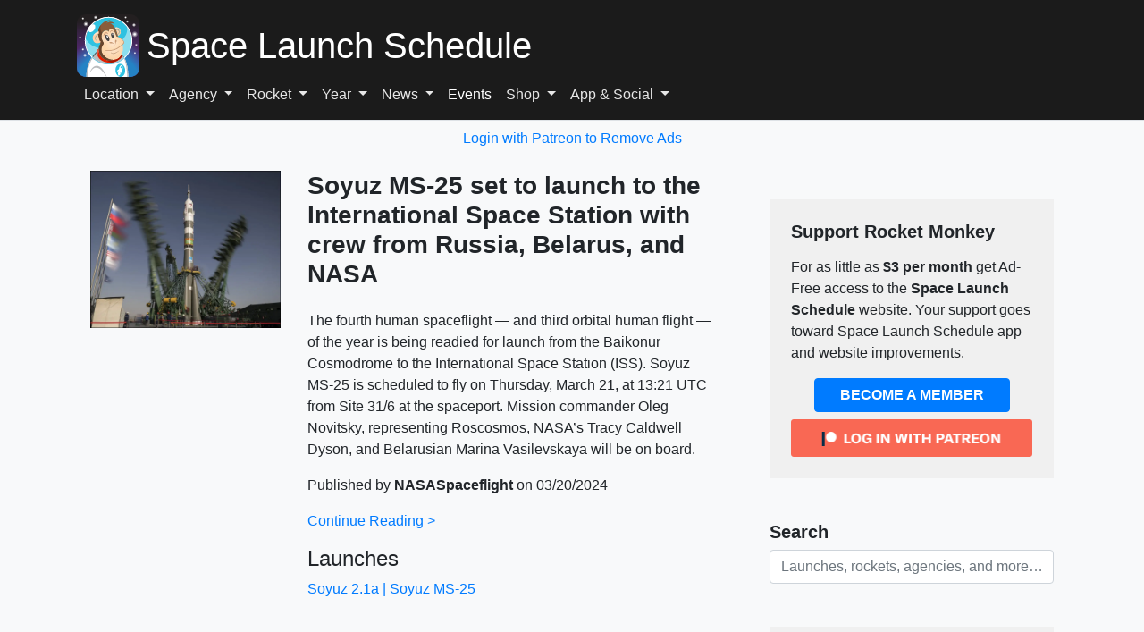

--- FILE ---
content_type: text/vtt; charset=utf-8
request_url: https://video-meta.open.video/caption/o2DmIz5qdGyj/e02337ccf7f239611c44b4d0febf8a79_en-US.vtt
body_size: -66
content:
WEBVTT

00:00.000 --> 00:08.600
Tangle vines among withering stars

00:08.600 --> 00:24.540
And then there's you again Will you do it, sapling?
Will you give back what you have been gifted

00:24.540 --> 00:37.800
Many generations ago A promise was made

00:37.800 --> 00:50.880
But we could not keep our world And now

00:50.880 --> 01:01.180
They are gone Soon it will be us


--- FILE ---
content_type: text/javascript
request_url: https://www.spacelaunchschedule.com/humix/inline_embed
body_size: 6555
content:
var ezS = document.createElement("link");ezS.rel="stylesheet";ezS.type="text/css";ezS.href="//go.ezodn.com/ezvideo/ezvideojscss.css?cb=186";document.head.appendChild(ezS);
var ezS = document.createElement("link");ezS.rel="stylesheet";ezS.type="text/css";ezS.href="//go.ezodn.com/ezvideo/ezvideocustomcss.css?cb=237555-2-186";document.head.appendChild(ezS);
window.ezVideo = {"appendFloatAfterAd":false,"language":"en","titleString":"","titleOption":"0","autoEnableCaptions":false}
var ezS = document.createElement("script");ezS.src="//vjs.zencdn.net/vttjs/0.14.1/vtt.min.js";document.head.appendChild(ezS);
(function() {
		let ezInstream = {"prebidBidders":[{"bidder":"amx","params":{"tagid":"ZXpvaWMuY29tLXJvbi12aWRlbw"},"ssid":"11290"},{"bidder":"appnexus","params":{"placementId":31703220},"ssid":"10087"},{"bidder":"medianet","params":{"cid":"8CUBCB617","crid":"358025426"},"ssid":"11307"},{"bidder":"onetag","params":{"pubId":"62499636face9dc"},"ssid":"11291"},{"bidder":"openx","params":{"delDomain":"ezoic-d.openx.net","unit":"560605963"},"ssid":"10015"},{"bidder":"pubmatic","params":{"adSlot":"Ezoic_default_video","publisherId":"156983"},"ssid":"10061"},{"bidder":"rubicon","params":{"accountId":21150,"siteId":269072,"video":{"language":"en","size_id":201},"zoneId":3326304},"ssid":"10063"},{"bidder":"sharethrough","params":{"pkey":"VS3UMr0vpcy8VVHMnE84eAvj"},"ssid":"11309"},{"bidder":"ttd","params":{"publisherId":"7fa559d8a9251a6084b15497095626fb","supplySourceId":"ezoic"},"ssid":"11384"},{"bidder":"vidazoo","params":{"cId":"652646d136d29ed957788c6d","pId":"59ac17c192832d0011283fe3"},"ssid":"11372"},{"bidder":"yieldmo","params":{"placementId":"3159086761833865258"},"ssid":"11315"},{"bidder":"33across_i_s2s","params":{"productId":"instream","siteId":"bQuJay49ur74klrkHcnnVW"},"ssid":"11321"},{"bidder":"adyoulike_i_s2s","params":{"placement":"b74dd1bf884ad15f7dc6fca53449c2db"},"ssid":"11314"},{"bidder":"amx_i_s2s","params":{"tagid":"JreGFOmAO"},"ssid":"11290"},{"bidder":"appnexus_i_s2s","params":{"placementId":31703220},"ssid":"10087"},{"bidder":"blis_i_s2s","params":{"spid":"1246"},"ssid":"11397"},{"bidder":"cadent_aperture_mx_i_s2s","params":{"tagid":"178315"},"ssid":"11389"},{"bidder":"gumgum_i_s2s","params":{"zone":"xw4fad9t"},"ssid":"10079"},{"bidder":"inmobi_i_s2s","params":{"plc":"10000253937"},"ssid":"11387"},{"bidder":"insticator_i_s2s","params":{"adUnitId":"01JHZ942AK7FVME47QN5B0N0P4","publisherId":"f466dda6-51fa-4d9d-b3e8-0dbc76e8ac97"},"ssid":"11381"},{"bidder":"ix_i_s2s","params":{"siteId":"1280191"},"ssid":"10082"},{"bidder":"medianet_i_s2s","params":{"cid":"8CUPV1T76","crid":"578781359"},"ssid":"11307"},{"bidder":"onetag_i_s2s","params":{"pubId":"62499636face9dc"},"ssid":"11291"},{"bidder":"openx_i_s2s","params":{"delDomain":"ezoic-d.openx.net","unit":"559783386"},"ssid":"10015"},{"bidder":"pubmatic_i_s2s","params":{"adSlot":"Ezoic_default_video","publisherId":"156983"},"ssid":"10061"},{"bidder":"rubicon_i_s2s","params":{"accountId":21150,"siteId":421616,"video":{"language":"en","size_id":201},"zoneId":2495262},"ssid":"10063"},{"bidder":"sharethrough_i_s2s","params":{"pkey":"kgPoDCWJ3LoAt80X9hF5eRLi"},"ssid":"11309"},{"bidder":"smartadserver_i_s2s","params":{"formatId":117670,"networkId":4503,"pageId":1696160,"siteId":557984},"ssid":"11335"},{"bidder":"sonobi_i_s2s","params":{"TagID":"86985611032ca7924a34"},"ssid":"10048"},{"bidder":"sovrn_i_s2s","params":{"tagid":"1263646"},"ssid":"10017"},{"bidder":"triplelift_i_s2s","params":{"inventoryCode":"ezoic_RON_instream_PbS2S"},"ssid":"11296"},{"bidder":"trustedstack_i_s2s","params":{"cid":"TS9HJFH44","crid":"944965478"},"ssid":"11396"},{"bidder":"vidazoo_i_s2s","params":{"cId":"68415a84f0bd2a2f4a824fae","pId":"59ac17c192832d0011283fe3"},"ssid":"11372"},{"bidder":"zeta_global_ssp_i_s2s","params":{"sid":579},"ssid":"11399"}],"apsSlot":{"slotID":"instream_desktop_na_Video","divID":"","slotName":"","mediaType":"video","sizes":[[400,300],[640,390],[390,640],[320,480],[480,320],[400,225],[640,360],[768,1024],[1024,768],[640,480]],"slotParams":{}},"allApsSlots":[{"Slot":{"slotID":"AccompanyingContent_640x360v_5-60seconds_Off_NoSkip","divID":"","slotName":"","mediaType":"video","sizes":[[400,300],[640,390],[390,640],[320,480],[480,320],[400,225],[640,360],[768,1024],[1024,768],[640,480]],"slotParams":{}},"Duration":60},{"Slot":{"slotID":"AccompanyingContent_640x360v_5-60seconds_Off_Skip","divID":"","slotName":"","mediaType":"video","sizes":[[400,300],[640,390],[390,640],[320,480],[480,320],[400,225],[640,360],[768,1024],[1024,768],[640,480]],"slotParams":{}},"Duration":60},{"Slot":{"slotID":"AccompanyingContent_640x360v_5-30seconds_Off_NoSkip","divID":"","slotName":"","mediaType":"video","sizes":[[400,300],[640,390],[390,640],[320,480],[480,320],[400,225],[640,360],[768,1024],[1024,768],[640,480]],"slotParams":{}},"Duration":30},{"Slot":{"slotID":"AccompanyingContent_640x360v_5-30seconds_Off_Skip","divID":"","slotName":"","mediaType":"video","sizes":[[400,300],[640,390],[390,640],[320,480],[480,320],[400,225],[640,360],[768,1024],[1024,768],[640,480]],"slotParams":{}},"Duration":30},{"Slot":{"slotID":"AccompanyingContent_640x360v_5-15seconds_Off_NoSkip","divID":"","slotName":"","mediaType":"video","sizes":[[400,300],[640,390],[390,640],[320,480],[480,320],[400,225],[640,360],[768,1024],[1024,768],[640,480]],"slotParams":{}},"Duration":15},{"Slot":{"slotID":"AccompanyingContent_640x360v_5-15seconds_Off_Skip","divID":"","slotName":"","mediaType":"video","sizes":[[400,300],[640,390],[390,640],[320,480],[480,320],[400,225],[640,360],[768,1024],[1024,768],[640,480]],"slotParams":{}},"Duration":15},{"Slot":{"slotID":"instream_desktop_na_Video","divID":"","slotName":"","mediaType":"video","sizes":[[400,300],[640,390],[390,640],[320,480],[480,320],[400,225],[640,360],[768,1024],[1024,768],[640,480]],"slotParams":{}},"Duration":30}],"genericInstream":false,"UnfilledCnt":0,"AllowPreviousBidToSetBidFloor":false,"PreferPrebidOverAmzn":false,"DoNotPassBidFloorToPreBid":false,"bidCacheThreshold":-1,"rampUp":true,"IsEzDfpAccount":true,"EnableVideoDeals":false,"monetizationApproval":{"DomainId":237555,"Domain":"spacelaunchschedule.com","HumixChannelId":6459,"HasGoogleEntry":true,"HDMApproved":false,"MCMApproved":true},"SelectivelyIncrementUnfilledCount":false,"BlockBidderAfterBadAd":true,"useNewVideoStartingFloor":false,"addHBUnderFloor":false,"dvama":false,"dgeb":false,"vatc":{"at":"INSTREAM","fs":"UNIFORM","mpw":200,"itopf":false,"bcds":"r","bcdsds":"g","bcd":{"ad_type":"INSTREAM","data":{"country":"US","form_factor":1,"impressions":5059217,"share_ge7":0.782509,"bucket":"bid-rich","avg_depth":8.902644,"p75_depth":12,"share_ge5":0.80809,"share_ge9":0.747865},"is_domain":false,"loaded_at":"2026-01-28T04:10:12.234375394-08:00"}},"totalVideoDuration":0,"totalAdsPlaybackDuration":0,"optimizedPrebidPods":true};
		if (typeof __ezInstream !== "undefined" && __ezInstream.breaks) {
			__ezInstream.breaks = __ezInstream.breaks.concat(ezInstream.breaks);
		} else {
			window.__ezInstream = ezInstream;
		}
	})();
var EmbedExclusionEvaluated = 'exempt'; var EzoicMagicPlayerExclusionSelectors = [".col-sm-9",".excerpt",".ez-video-wrap",".site-header",".nav-next",".humix-off","#patreon",".site-footer","nav",".entry-summary",".row","#toc-container",".pb-3",".col-lg-8",".entry-actions",".col-lg-4","#weather-app","#ez-CCPA",".nav-links","#launch-details","#ez-cookie-dialog",".launch-list-thumbnail","table",".nav-previous",".bg-light","#wpdcom","#ez-toc-container",".p-4","blockquote"];var EzoicMagicPlayerInclusionSelectors = [];var EzoicPreferredLocation = '1';

			window.humixFirstVideoLoaded = true
			window.dispatchEvent(new CustomEvent('humixFirstVideoLoaded'));
		
window.ezVideoIframe=false;window.renderEzoicVideoContentCBs=window.renderEzoicVideoContentCBs||[];window.renderEzoicVideoContentCBs.push(function(){let videoObjects=[{"PlayerId":"ez-4999","VideoContentId":"V1t-Nidb7z2","VideoPlaylistSelectionId":0,"VideoPlaylistId":1,"VideoTitle":"Russian Soyuz 2 1A rocket launch","VideoDescription":"#SoyuzRocket","VideoChapters":{"Chapters":null,"StartTimes":null,"EndTimes":null},"VideoLinksSrc":"","VideoSrcURL":"https://streaming.open.video/contents/IEP2iNN4-eK7/1712231955/index.m3u8","VideoDurationMs":98665,"DeviceTypeFlag":14,"FloatFlag":14,"FloatPosition":1,"IsAutoPlay":true,"IsLoop":false,"IsLiveStreaming":false,"OutstreamEnabled":false,"ShouldConsiderDocVisibility":true,"ShouldPauseAds":true,"AdUnit":"","ImpressionId":0,"VideoStartTime":0,"IsStartTimeEnabled":0,"IsKeyMoment":false,"PublisherVideoContentShare":{"DomainIdOwner":373946,"DomainIdShare":237555,"DomainIdHost":373946,"DomainNameOwner":"frontierindia.com","VideoContentId":"V1t-Nidb7z2","LoadError":"[MagicPlayerPlaylist:0]","IsEzoicOwnedVideo":false,"IsGenericInstream":false,"IsOutstream":false,"IsGPTOutstream":false},"VideoUploadSource":"import-from-youtube","IsVertical":false,"IsPreferred":false,"ShowControls":false,"IsSharedEmbed":false,"ShortenId":"V1t-Nidb7z2","Preview":false,"PlaylistHumixId":"","VideoSelection":10,"MagicPlaceholderType":1,"MagicHTML":"\u003cdiv id=ez-video-wrap-ez-4998 class=ez-video-wrap style=\"align-self: stretch;  margin-top: 0px !important;margin-bottom: 0px !important;\"\u003e\u003cdiv class=ez-video-center\u003e\u003cdiv class=ez-video-content-wrap\u003e\u003cdiv id=ez-video-wrap-ez-4999 class=\"ez-video-wrap ez-video-magic\" style=\"align-self: stretch;\"\u003e\u003cdiv class=ez-video-magic-row\u003e\u003col class=ez-video-magic-list\u003e\u003cli class=\"ez-video-magic-item ez-video-magic-autoplayer\"\u003e\u003cdiv id=floating-placeholder-ez-4999 class=floating-placeholder style=\"display: none;\"\u003e\u003cdiv id=floating-placeholder-sizer-ez-4999 class=floating-placeholder-sizer\u003e\u003cpicture class=\"video-js vjs-playlist-thumbnail\"\u003e\u003cimg id=floating-placeholder-thumbnail alt loading=lazy nopin=nopin\u003e\u003c/picture\u003e\u003c/div\u003e\u003c/div\u003e\u003cdiv id=ez-video-container-ez-4999 class=\"ez-video-container ez-video-magic-redesign ez-responsive ez-float-right\" style=\"flex-wrap: wrap;\"\u003e\u003cdiv class=ez-video-ez-stuck-bar id=ez-video-ez-stuck-bar-ez-4999\u003e\u003cdiv class=\"ez-video-ez-stuck-close ez-simple-close\" id=ez-video-ez-stuck-close-ez-4999 style=\"font-size: 16px !important; text-shadow: none !important; color: #000 !important; font-family: system-ui !important; background-color: rgba(255,255,255,0.5) !important; border-radius: 50% !important; text-align: center !important;\"\u003ex\u003c/div\u003e\u003c/div\u003e\u003cvideo id=ez-video-ez-4999 class=\"video-js ez-vid-placeholder\" controls preload=metadata\u003e\u003cp class=vjs-no-js\u003ePlease enable JavaScript\u003c/p\u003e\u003c/video\u003e\u003cdiv class=ez-vid-preview id=ez-vid-preview-ez-4999\u003e\u003c/div\u003e\u003cdiv id=lds-ring-ez-4999 class=lds-ring\u003e\u003cdiv\u003e\u003c/div\u003e\u003cdiv\u003e\u003c/div\u003e\u003cdiv\u003e\u003c/div\u003e\u003cdiv\u003e\u003c/div\u003e\u003c/div\u003e\u003c/div\u003e\u003cli class=\"ez-video-magic-item ez-video-magic-playlist\"\u003e\u003cdiv id=ez-video-playlist-ez-4998 class=vjs-playlist\u003e\u003c/div\u003e\u003c/ol\u003e\u003c/div\u003e\u003c/div\u003e\u003cdiv id=floating-placeholder-ez-4998 class=floating-placeholder style=\"display: none;\"\u003e\u003cdiv id=floating-placeholder-sizer-ez-4998 class=floating-placeholder-sizer\u003e\u003cpicture class=\"video-js vjs-playlist-thumbnail\"\u003e\u003cimg id=floating-placeholder-thumbnail alt loading=lazy nopin=nopin\u003e\u003c/picture\u003e\u003c/div\u003e\u003c/div\u003e\u003cdiv id=ez-video-container-ez-4998 class=\"ez-video-container ez-video-magic-redesign ez-responsive ez-float-right\" style=\"flex-wrap: wrap;\"\u003e\u003cdiv class=ez-video-ez-stuck-bar id=ez-video-ez-stuck-bar-ez-4998\u003e\u003cdiv class=\"ez-video-ez-stuck-close ez-simple-close\" id=ez-video-ez-stuck-close-ez-4998 style=\"font-size: 16px !important; text-shadow: none !important; color: #000 !important; font-family: system-ui !important; background-color: rgba(255,255,255,0.5) !important; border-radius: 50% !important; text-align: center !important;\"\u003ex\u003c/div\u003e\u003c/div\u003e\u003cvideo id=ez-video-ez-4998 class=\"video-js ez-vid-placeholder vjs-16-9\" controls preload=metadata\u003e\u003cp class=vjs-no-js\u003ePlease enable JavaScript\u003c/p\u003e\u003c/video\u003e\u003cdiv class=keymoment-container id=keymoment-play style=\"display: none;\"\u003e\u003cspan id=play-button-container class=play-button-container-active\u003e\u003cspan class=\"keymoment-play-btn play-button-before\"\u003e\u003c/span\u003e\u003cspan class=\"keymoment-play-btn play-button-after\"\u003e\u003c/span\u003e\u003c/span\u003e\u003c/div\u003e\u003cdiv class=\"keymoment-container rewind\" id=keymoment-rewind style=\"display: none;\"\u003e\u003cdiv id=keymoment-rewind-box class=rotate\u003e\u003cspan class=\"keymoment-arrow arrow-two double-arrow-icon\"\u003e\u003c/span\u003e\u003cspan class=\"keymoment-arrow arrow-one double-arrow-icon\"\u003e\u003c/span\u003e\u003c/div\u003e\u003c/div\u003e\u003cdiv class=\"keymoment-container forward\" id=keymoment-forward style=\"display: none;\"\u003e\u003cdiv id=keymoment-forward-box\u003e\u003cspan class=\"keymoment-arrow arrow-two double-arrow-icon\"\u003e\u003c/span\u003e\u003cspan class=\"keymoment-arrow arrow-one double-arrow-icon\"\u003e\u003c/span\u003e\u003c/div\u003e\u003c/div\u003e\u003cdiv id=vignette-overlay\u003e\u003c/div\u003e\u003cdiv id=vignette-top-card class=vignette-top-card\u003e\u003cdiv class=vignette-top-channel\u003e\u003ca rel=nofollow class=top-channel-logo target=_blank role=link aria-label=\"channel logo\" style='background-image: url(\"https://video-meta.humix.com/logo/22482/logo-1743563391.webp\");'\u003e\u003c/a\u003e\u003c/div\u003e\u003cdiv class=\"vignette-top-title top-enable-channel-logo\"\u003e\u003cdiv class=\"vignette-top-title-text vignette-magic-player\"\u003e\u003ca rel=nofollow class=vignette-top-title-link id=vignette-top-title-link-ez-4998 target=_blank tabindex=0 href=https://open.video/video/V1t-Nidb7z2\u003eRussian Soyuz 2 1A rocket launch\u003c/a\u003e\u003c/div\u003e\u003c/div\u003e\u003cdiv class=vignette-top-share\u003e\u003cbutton class=vignette-top-button type=button title=share id=vignette-top-button\u003e\u003cdiv class=top-button-icon\u003e\u003csvg height=\"100%\" version=\"1.1\" viewBox=\"0 0 36 36\" width=\"100%\"\u003e\n                                        \u003cuse class=\"svg-shadow\" xlink:href=\"#share-icon\"\u003e\u003c/use\u003e\n                                        \u003cpath class=\"svg-fill\" d=\"m 20.20,14.19 0,-4.45 7.79,7.79 -7.79,7.79 0,-4.56 C 16.27,20.69 12.10,21.81 9.34,24.76 8.80,25.13 7.60,27.29 8.12,25.65 9.08,21.32 11.80,17.18 15.98,15.38 c 1.33,-0.60 2.76,-0.98 4.21,-1.19 z\" id=\"share-icon\"\u003e\u003c/path\u003e\n                                    \u003c/svg\u003e\u003c/div\u003e\u003c/button\u003e\u003c/div\u003e\u003c/div\u003e\u003ca rel=nofollow id=watch-on-link-ez-4998 class=watch-on-link aria-label=\"Watch on Open.Video\" target=_blank href=https://open.video/video/V1t-Nidb7z2\u003e\u003cdiv class=watch-on-link-content aria-hidden=true\u003e\u003cdiv class=watch-on-link-text\u003eWatch on\u003c/div\u003e\u003cimg style=\"height: 1rem;\" src=https://assets.open.video/open-video-white-logo.png alt=\"Video channel logo\" class=img-fluid\u003e\u003c/div\u003e\u003c/a\u003e\u003cdiv class=ez-vid-preview id=ez-vid-preview-ez-4998\u003e\u003c/div\u003e\u003cdiv id=lds-ring-ez-4998 class=lds-ring\u003e\u003cdiv\u003e\u003c/div\u003e\u003cdiv\u003e\u003c/div\u003e\u003cdiv\u003e\u003c/div\u003e\u003cdiv\u003e\u003c/div\u003e\u003c/div\u003e\u003cdiv id=ez-video-links-ez-4998 style=position:absolute;\u003e\u003c/div\u003e\u003c/div\u003e\u003c/div\u003e\u003cdiv id=ez-lower-title-link-ez-4998 class=lower-title-link\u003e\u003ca rel=nofollow href=https://open.video/video/V1t-Nidb7z2 target=_blank\u003eRussian Soyuz 2 1A rocket launch\u003c/a\u003e\u003c/div\u003e\u003c/div\u003e\u003c/div\u003e","PreferredVideoType":0,"DisableWatchOnLink":false,"DisableVignette":false,"DisableTitleLink":false,"VideoPlaylist":{"VideoPlaylistId":1,"FirstVideoSelectionId":0,"FirstVideoIndex":0,"Name":"Universal Player","IsLooping":1,"IsShuffled":0,"Autoskip":0,"Videos":[{"PublisherVideoId":1018410,"PublisherId":232343,"VideoContentId":"V1t-Nidb7z2","DomainId":373946,"Title":"Russian Soyuz 2 1A rocket launch","Description":"#SoyuzRocket","VideoChapters":{"Chapters":null,"StartTimes":null,"EndTimes":null},"Privacy":"public","CreatedDate":"2024-04-04 08:50:05","ModifiedDate":"2024-04-04 11:59:32","PreviewImage":"https://video-meta.open.video/poster/IEP2iNN4-eK7/V1t-Nidb7z2_NHyuoG.jpg","RestrictByReferer":false,"ImpressionId":0,"VideoDurationMs":98665,"StreamingURL":"https://streaming.open.video/contents/IEP2iNN4-eK7/1712231955/index.m3u8","PublisherVideoContentShare":{"DomainIdOwner":373946,"DomainIdShare":237555,"DomainIdHost":373946,"DomainNameOwner":"frontierindia.com","VideoContentId":"V1t-Nidb7z2","IsEzoicOwnedVideo":false,"IsGenericInstream":false,"IsOutstream":false,"IsGPTOutstream":false},"ExternalId":"","IABCategoryName":"","IABCategoryIds":"","NLBCategoryIds":"","IsUploaded":false,"IsProcessed":false,"IsContentShareable":true,"UploadSource":"import-from-youtube","IsPreferred":false,"Category":"","IsRotate":false,"ShortenId":"V1t-Nidb7z2","PreferredVideoType":0,"HumixChannelId":22482,"IsHumixChannelActive":true,"VideoAutoMatchType":0,"ShareBaseUrl":"//open.video/","CanonicalLink":"https://open.video/@frontierindia/v/russian-soyuz-2-1a-rocket-launch","OpenVideoHostedLink":"https://open.video/@frontierindia/v/russian-soyuz-2-1a-rocket-launch","ChannelSlug":"","Language":"en","Keywords":"Soyuz Rocket","HasMultiplePosterResolutions":true,"ResizedPosterVersion":0,"ChannelLogo":"logo/22482/logo-1743563391.webp","OwnerIntegrationType":"cf","IsChannelWPHosted":false,"HideReportVideoButton":false,"VideoPlaylistSelectionId":0,"VideoLinksSrc":"","VideoStartTime":0,"IsStartTimeEnabled":0,"AdUnit":"237555-shared-video-3","VideoPlaylistId":1,"InitialIndex":0},{"PublisherVideoId":2083008,"PublisherId":561394,"VideoContentId":"d_zxMv6iqiM","DomainId":693934,"Title":"Soyuz MS-26 spacecraft carrying Expedition 72 crew lands in Kazakhstan","Description":"A Russian Soyuz MS-26 spacecraft carrying Russian cosmonauts and a NASA astronaut has returned to Earth as the International Space Station’s Expedition 72 crew end their seven-month research assignment.","VideoChapters":{"Chapters":null,"StartTimes":null,"EndTimes":null},"Privacy":"public","CreatedDate":"2025-04-23 10:05:37","ModifiedDate":"2025-04-23 10:16:49","PreviewImage":"https://video-meta.open.video/poster/-cwmMe5QNxsd/d_zxMv6iqiM_ePHlfC.jpg","RestrictByReferer":false,"ImpressionId":0,"VideoDurationMs":35035,"StreamingURL":"https://streaming.open.video/contents/-cwmMe5QNxsd/1745404437/index.m3u8","PublisherVideoContentShare":{"DomainIdOwner":693934,"DomainIdShare":237555,"DomainNameOwner":"humix_publisher_561394","VideoContentId":"d_zxMv6iqiM","IsEzoicOwnedVideo":false,"IsGenericInstream":false,"IsOutstream":false,"IsGPTOutstream":false},"ExternalId":"","IABCategoryName":"News","IABCategoryIds":"385","NLBCategoryIds":"421","IsUploaded":false,"IsProcessed":false,"IsContentShareable":true,"UploadSource":"import-from-mrss-feed","IsPreferred":false,"Category":"","IsRotate":false,"ShortenId":"d_zxMv6iqiM","PreferredVideoType":0,"HumixChannelId":116552,"IsHumixChannelActive":true,"VideoAutoMatchType":0,"ShareBaseUrl":"//open.video/","CanonicalLink":"https://open.video/@euronews-business/v/soyuz-ms-26-spacecraft-carrying-expedition-72-crew-lands-in-kazakhstan","OpenVideoHostedLink":"https://open.video/@euronews-business/v/soyuz-ms-26-spacecraft-carrying-expedition-72-crew-lands-in-kazakhstan","ChannelSlug":"","Language":"en","Keywords":"spacecraft,international space station,nasa,kazakhstan,space exploration,roscosmos,business and finance,VideoElephant","HasMultiplePosterResolutions":true,"ResizedPosterVersion":1,"ChannelLogo":"logo/116552/logo-1747908938.webp","OwnerIntegrationType":"off","IsChannelWPHosted":false,"HideReportVideoButton":false,"VideoPlaylistSelectionId":0,"VideoLinksSrc":"","VideoStartTime":0,"IsStartTimeEnabled":0,"AdUnit":"237555-shared-video-3","VideoPlaylistId":1,"InitialIndex":1},{"PublisherVideoId":2639110,"PublisherId":561394,"VideoContentId":"kJrYpO-XrOM","DomainId":693934,"Title":"MIO: Memories in Orbit - Official Launch Trailer","Description":"MIO: Memories in Orbit is available now on PC, PlayStation 5 (PS5), Xbox Series X/S, Nintendo Switch 1, and Nintendo Switch 2. Watch the MIO: Memories in Orbit launch trailer for this Metroidvania game for another look at its world, gameplay, and more.","VideoChapters":{"Chapters":null,"StartTimes":null,"EndTimes":null},"Privacy":"public","CreatedDate":"2026-01-20 19:10:18","ModifiedDate":"2026-01-20 19:20:54","PreviewImage":"https://video-meta.open.video/poster/o2DmIz5qdGyj/kJrYpO-XrOM_zXaPao.jpg","RestrictByReferer":false,"ImpressionId":0,"VideoDurationMs":87187,"StreamingURL":"https://streaming.open.video/contents/o2DmIz5qdGyj/1768942040/index.m3u8","PublisherVideoContentShare":{"DomainIdOwner":693934,"DomainIdShare":237555,"DomainNameOwner":"humix_publisher_561394","VideoContentId":"kJrYpO-XrOM","IsEzoicOwnedVideo":false,"IsGenericInstream":false,"IsOutstream":false,"IsGPTOutstream":false},"ExternalId":"","IABCategoryName":"","IABCategoryIds":"","NLBCategoryIds":"","IsUploaded":false,"IsProcessed":false,"IsContentShareable":true,"UploadSource":"import-from-mrss-feed","IsPreferred":false,"Category":"","IsRotate":false,"ShortenId":"kJrYpO-XrOM","PreferredVideoType":0,"HumixChannelId":114259,"IsHumixChannelActive":true,"VideoAutoMatchType":0,"ShareBaseUrl":"//open.video/","CanonicalLink":"https://open.video/@ign/v/mio-memories-in-orbit-official-launch-trailer","OpenVideoHostedLink":"https://open.video/@ign/v/mio-memories-in-orbit-official-launch-trailer","ChannelSlug":"","Language":"en","Keywords":"MIO: Memories in Orbit,VideoElephant","HasMultiplePosterResolutions":true,"ResizedPosterVersion":0,"ChannelLogo":"logo/114259/logo-1747913682.webp","OwnerIntegrationType":"off","IsChannelWPHosted":false,"HideReportVideoButton":false,"VideoPlaylistSelectionId":0,"VideoLinksSrc":"","VideoStartTime":0,"IsStartTimeEnabled":0,"AdUnit":"237555-shared-video-3","VideoPlaylistId":1,"InitialIndex":2},{"PublisherVideoId":2628747,"PublisherId":561394,"VideoContentId":"Upu-cXEj4PM","DomainId":693934,"Title":"F-16 Launch \u0026amp; Air Encounter With M61 Vulcan Gatling Gun","Description":"During exercise BRIGHT STAR 25 at Cairo West Air Base, Egypt, August 30, 2025, a USAF F-16 Fighting Falcon taxis and launches, then engages a simulated enemy aircraft in a dogfight using its M61A1 Vulcan Gatling gun.\n\nU.S. Air Force video by Staff Sgt. Kevin Dunkleberger, United States Air Forces Central - Public Domain","VideoChapters":{"Chapters":null,"StartTimes":null,"EndTimes":null},"Privacy":"public","CreatedDate":"2026-01-12 13:41:35","ModifiedDate":"2026-01-12 14:04:33","PreviewImage":"https://video-meta.open.video/poster/8SfsVDm6IcUj/Upu-cXEj4PM_VRWqiM.jpg","RestrictByReferer":false,"ImpressionId":0,"VideoDurationMs":178178,"StreamingURL":"https://streaming.open.video/contents/8SfsVDm6IcUj/1768228250/index.m3u8","PublisherVideoContentShare":{"DomainIdOwner":693934,"DomainIdShare":237555,"DomainNameOwner":"humix_publisher_561394","VideoContentId":"Upu-cXEj4PM","IsEzoicOwnedVideo":false,"IsGenericInstream":false,"IsOutstream":false,"IsGPTOutstream":false},"ExternalId":"","IABCategoryName":"education","IABCategoryIds":"132","NLBCategoryIds":"393","IsUploaded":false,"IsProcessed":false,"IsContentShareable":true,"UploadSource":"import-from-mrss-feed","IsPreferred":false,"Category":"","IsRotate":false,"ShortenId":"Upu-cXEj4PM","PreferredVideoType":0,"HumixChannelId":129827,"IsHumixChannelActive":true,"VideoAutoMatchType":0,"ShareBaseUrl":"//open.video/","CanonicalLink":"https://open.video/@gung-ho-vids/v/f-16-launch-air-encounter-with-m61-vulcan-gatling-gun","OpenVideoHostedLink":"https://open.video/@gung-ho-vids/v/f-16-launch-air-encounter-with-m61-vulcan-gatling-gun","ChannelSlug":"","Language":"en","Keywords":"military,Armed Forces,Military Training,F-16,United States Armed Forces,military exercise,usaf,Military operation,Military Film,military video","HasMultiplePosterResolutions":true,"ResizedPosterVersion":1,"ChannelLogo":"logo/129827/logo-1757063713.webp","OwnerIntegrationType":"off","IsChannelWPHosted":false,"HideReportVideoButton":false,"VideoPlaylistSelectionId":0,"VideoLinksSrc":"","VideoStartTime":0,"IsStartTimeEnabled":0,"AdUnit":"237555-shared-video-3","VideoPlaylistId":1,"InitialIndex":3}],"IsVerticalPlaylist":false,"HumixId":""},"VideoRankingConfigId":-1,"CollectionId":-1,"ScoreGroupId":-1,"VideoAutoMatchType":1,"HumixChannelId":22482,"HasNextVideo":false,"NextVideoURL":"","ShareBaseUrl":"//open.video/","CanonicalLink":"https://open.video/@frontierindia/v/russian-soyuz-2-1a-rocket-launch","OpenVideoHostedLink":"","ChannelSlug":"","ChannelLogo":"logo/22482/logo-1743563391.webp","PlayerLogoUrl":"","PlayerBrandingText":"","IsChannelWPHosted":false,"IsHumixApp":false,"IsMagicPlayer":true,"IsVerticalPlaylist":false,"SkipNVideosFromAutoplay":0,"Language":"en","HasMultiplePosterResolutions":true,"ResizedPosterVersion":0,"IsNoFollow":true,"VideoEndScreen":{"VideoEndScreenId":0,"VideoContentId":"","StartTime":0,"EndTime":0,"Elements":null},"ShouldFullscreenOnPlay":false,"StartWithMaxQuality":false,"RespectParentDimensions":false,"ContainerFitPlayer":false,"EmbedContainerType":0,"VideoPlaceholderId":4999,"URL":"","Width":0,"MaxWidth":"","Height":0,"PreviewURL":"https://video-meta.open.video/poster/IEP2iNN4-eK7/V1t-Nidb7z2_NHyuoG.jpg","VideoDisplayType":0,"MatchOption":0,"PlaceholderSelectionId":0,"HashValue":"","IsFloating":true,"AdsEnabled":0,"IsAutoSelect":true,"Keyword":"","VideoMatchScore":99,"VideoPlaceholderHash":"","IsAIPlaceholder":true,"AutoInsertImpressionID":"","ExternalId":"","InsertMethod":"js","Video":{"PublisherVideoId":1018410,"PublisherId":232343,"VideoContentId":"V1t-Nidb7z2","DomainId":373946,"Title":"Russian Soyuz 2 1A rocket launch","Description":"#SoyuzRocket","VideoChapters":{"Chapters":null,"StartTimes":null,"EndTimes":null},"VideoLinksSrc":"","Privacy":"public","CreatedDate":"2024-04-04 08:50:05","ModifiedDate":"2024-04-04 11:59:32","PreviewImage":"https://video-meta.open.video/poster/IEP2iNN4-eK7/V1t-Nidb7z2_NHyuoG.jpg","RestrictByReferer":false,"ImpressionId":0,"VideoDurationMs":98665,"StreamingURL":"https://streaming.open.video/contents/IEP2iNN4-eK7/1712231955/index.m3u8","PublisherVideoContentShare":{"DomainIdOwner":373946,"DomainIdShare":237555,"DomainIdHost":373946,"DomainNameOwner":"frontierindia.com","VideoContentId":"V1t-Nidb7z2","IsEzoicOwnedVideo":false,"IsGenericInstream":false,"IsOutstream":false,"IsGPTOutstream":false},"ExternalId":"","IABCategoryName":"","IABCategoryIds":"","NLBCategoryIds":"","IsUploaded":false,"IsProcessed":false,"IsContentShareable":true,"UploadSource":"import-from-youtube","IsPreferred":false,"Category":"","IsRotate":false,"ShortenId":"V1t-Nidb7z2","PreferredVideoType":0,"HumixChannelId":22482,"IsHumixChannelActive":true,"VideoAutoMatchType":1,"ShareBaseUrl":"//open.video/","CanonicalLink":"https://open.video/@frontierindia/v/russian-soyuz-2-1a-rocket-launch","OpenVideoHostedLink":"https://open.video/@frontierindia/v/russian-soyuz-2-1a-rocket-launch","ChannelSlug":"","Language":"en","Keywords":"Soyuz Rocket","HasMultiplePosterResolutions":true,"ResizedPosterVersion":0,"ChannelLogo":"logo/22482/logo-1743563391.webp","OwnerIntegrationType":"cf","IsChannelWPHosted":false,"HideReportVideoButton":false}},{"PlayerId":"ez-4998","VideoContentId":"V1t-Nidb7z2","VideoPlaylistSelectionId":0,"VideoPlaylistId":1,"VideoTitle":"Russian Soyuz 2 1A rocket launch","VideoDescription":"#SoyuzRocket","VideoChapters":{"Chapters":null,"StartTimes":null,"EndTimes":null},"VideoLinksSrc":"","VideoSrcURL":"https://streaming.open.video/contents/IEP2iNN4-eK7/1712231955/index.m3u8","VideoDurationMs":98665,"DeviceTypeFlag":14,"FloatFlag":14,"FloatPosition":0,"IsAutoPlay":false,"IsLoop":true,"IsLiveStreaming":false,"OutstreamEnabled":false,"ShouldConsiderDocVisibility":true,"ShouldPauseAds":true,"AdUnit":"","ImpressionId":0,"VideoStartTime":0,"IsStartTimeEnabled":0,"IsKeyMoment":false,"PublisherVideoContentShare":{"DomainIdOwner":373946,"DomainIdShare":237555,"DomainIdHost":373946,"DomainNameOwner":"frontierindia.com","VideoContentId":"V1t-Nidb7z2","IsEzoicOwnedVideo":false,"IsGenericInstream":false,"IsOutstream":false,"IsGPTOutstream":false},"VideoUploadSource":"import-from-youtube","IsVertical":false,"IsPreferred":false,"ShowControls":false,"IsSharedEmbed":false,"ShortenId":"V1t-Nidb7z2","Preview":false,"PlaylistHumixId":"","VideoSelection":0,"MagicPlaceholderType":2,"MagicHTML":"","PreferredVideoType":0,"DisableWatchOnLink":false,"DisableVignette":false,"DisableTitleLink":false,"VideoPlaylist":{"VideoPlaylistId":1,"FirstVideoSelectionId":0,"FirstVideoIndex":0,"Name":"Universal Player","IsLooping":1,"IsShuffled":0,"Autoskip":0,"Videos":[{"PublisherVideoId":1018410,"PublisherId":232343,"VideoContentId":"V1t-Nidb7z2","DomainId":373946,"Title":"Russian Soyuz 2 1A rocket launch","Description":"#SoyuzRocket","VideoChapters":{"Chapters":null,"StartTimes":null,"EndTimes":null},"Privacy":"public","CreatedDate":"2024-04-04 08:50:05","ModifiedDate":"2024-04-04 11:59:32","PreviewImage":"https://video-meta.open.video/poster/IEP2iNN4-eK7/V1t-Nidb7z2_NHyuoG.jpg","RestrictByReferer":false,"ImpressionId":0,"VideoDurationMs":98665,"StreamingURL":"https://streaming.open.video/contents/IEP2iNN4-eK7/1712231955/index.m3u8","PublisherVideoContentShare":{"DomainIdOwner":373946,"DomainIdShare":237555,"DomainIdHost":373946,"DomainNameOwner":"frontierindia.com","VideoContentId":"V1t-Nidb7z2","LoadError":"[MagicPlayerPlaylist:0]","IsEzoicOwnedVideo":false,"IsGenericInstream":false,"IsOutstream":false,"IsGPTOutstream":false},"ExternalId":"","IABCategoryName":"","IABCategoryIds":"","NLBCategoryIds":"","IsUploaded":false,"IsProcessed":false,"IsContentShareable":true,"UploadSource":"import-from-youtube","IsPreferred":false,"Category":"","IsRotate":false,"ShortenId":"V1t-Nidb7z2","PreferredVideoType":0,"HumixChannelId":22482,"IsHumixChannelActive":true,"VideoAutoMatchType":1,"ShareBaseUrl":"//open.video/","CanonicalLink":"https://open.video/@frontierindia/v/russian-soyuz-2-1a-rocket-launch","OpenVideoHostedLink":"https://open.video/@frontierindia/v/russian-soyuz-2-1a-rocket-launch","ChannelSlug":"","Language":"en","Keywords":"Soyuz Rocket","HasMultiplePosterResolutions":true,"ResizedPosterVersion":0,"ChannelLogo":"logo/22482/logo-1743563391.webp","OwnerIntegrationType":"cf","IsChannelWPHosted":false,"HideReportVideoButton":false,"VideoPlaylistSelectionId":0,"VideoLinksSrc":"","VideoStartTime":0,"IsStartTimeEnabled":0,"AdUnit":"","VideoPlaylistId":1,"InitialIndex":0},{"PublisherVideoId":2083008,"PublisherId":561394,"VideoContentId":"d_zxMv6iqiM","DomainId":693934,"Title":"Soyuz MS-26 spacecraft carrying Expedition 72 crew lands in Kazakhstan","Description":"A Russian Soyuz MS-26 spacecraft carrying Russian cosmonauts and a NASA astronaut has returned to Earth as the International Space Station’s Expedition 72 crew end their seven-month research assignment.","VideoChapters":{"Chapters":null,"StartTimes":null,"EndTimes":null},"Privacy":"public","CreatedDate":"2025-04-23 10:05:37","ModifiedDate":"2025-04-23 10:16:49","PreviewImage":"https://video-meta.open.video/poster/-cwmMe5QNxsd/d_zxMv6iqiM_ePHlfC.jpg","RestrictByReferer":false,"ImpressionId":0,"VideoDurationMs":35035,"StreamingURL":"https://streaming.open.video/contents/-cwmMe5QNxsd/1745404437/index.m3u8","PublisherVideoContentShare":{"DomainIdOwner":693934,"DomainIdShare":237555,"DomainNameOwner":"humix_publisher_561394","VideoContentId":"d_zxMv6iqiM","LoadError":"[MagicPlayerPlaylist:1]","IsEzoicOwnedVideo":false,"IsGenericInstream":false,"IsOutstream":false,"IsGPTOutstream":false},"ExternalId":"","IABCategoryName":"News","IABCategoryIds":"385","NLBCategoryIds":"421","IsUploaded":false,"IsProcessed":false,"IsContentShareable":true,"UploadSource":"import-from-mrss-feed","IsPreferred":false,"Category":"","IsRotate":false,"ShortenId":"d_zxMv6iqiM","PreferredVideoType":0,"HumixChannelId":116552,"IsHumixChannelActive":true,"VideoAutoMatchType":1,"ShareBaseUrl":"//open.video/","CanonicalLink":"https://open.video/@euronews-business/v/soyuz-ms-26-spacecraft-carrying-expedition-72-crew-lands-in-kazakhstan","OpenVideoHostedLink":"https://open.video/@euronews-business/v/soyuz-ms-26-spacecraft-carrying-expedition-72-crew-lands-in-kazakhstan","ChannelSlug":"","Language":"en","Keywords":"spacecraft,international space station,nasa,kazakhstan,space exploration,roscosmos,business and finance,VideoElephant","HasMultiplePosterResolutions":true,"ResizedPosterVersion":1,"ChannelLogo":"logo/116552/logo-1747908938.webp","OwnerIntegrationType":"off","IsChannelWPHosted":false,"HideReportVideoButton":false,"VideoPlaylistSelectionId":0,"VideoLinksSrc":"","VideoStartTime":0,"IsStartTimeEnabled":0,"AdUnit":"","VideoPlaylistId":1,"InitialIndex":1},{"PublisherVideoId":2639110,"PublisherId":561394,"VideoContentId":"kJrYpO-XrOM","DomainId":693934,"Title":"MIO: Memories in Orbit - Official Launch Trailer","Description":"MIO: Memories in Orbit is available now on PC, PlayStation 5 (PS5), Xbox Series X/S, Nintendo Switch 1, and Nintendo Switch 2. Watch the MIO: Memories in Orbit launch trailer for this Metroidvania game for another look at its world, gameplay, and more.","VideoChapters":{"Chapters":null,"StartTimes":null,"EndTimes":null},"Privacy":"public","CreatedDate":"2026-01-20 19:10:18","ModifiedDate":"2026-01-20 19:20:54","PreviewImage":"https://video-meta.open.video/poster/o2DmIz5qdGyj/kJrYpO-XrOM_zXaPao.jpg","RestrictByReferer":false,"ImpressionId":0,"VideoDurationMs":87187,"StreamingURL":"https://streaming.open.video/contents/o2DmIz5qdGyj/1768942040/index.m3u8","PublisherVideoContentShare":{"DomainIdOwner":693934,"DomainIdShare":237555,"DomainNameOwner":"humix_publisher_561394","VideoContentId":"kJrYpO-XrOM","LoadError":"[MagicPlayerPlaylist:2]","IsEzoicOwnedVideo":false,"IsGenericInstream":false,"IsOutstream":false,"IsGPTOutstream":false},"ExternalId":"","IABCategoryName":"","IABCategoryIds":"","NLBCategoryIds":"","IsUploaded":false,"IsProcessed":false,"IsContentShareable":true,"UploadSource":"import-from-mrss-feed","IsPreferred":false,"Category":"","IsRotate":false,"ShortenId":"kJrYpO-XrOM","PreferredVideoType":0,"HumixChannelId":114259,"IsHumixChannelActive":true,"VideoAutoMatchType":1,"ShareBaseUrl":"//open.video/","CanonicalLink":"https://open.video/@ign/v/mio-memories-in-orbit-official-launch-trailer","OpenVideoHostedLink":"https://open.video/@ign/v/mio-memories-in-orbit-official-launch-trailer","ChannelSlug":"","Language":"en","Keywords":"MIO: Memories in Orbit,VideoElephant","HasMultiplePosterResolutions":true,"ResizedPosterVersion":0,"ChannelLogo":"logo/114259/logo-1747913682.webp","OwnerIntegrationType":"off","IsChannelWPHosted":false,"HideReportVideoButton":false,"VideoPlaylistSelectionId":0,"VideoLinksSrc":"","VideoStartTime":0,"IsStartTimeEnabled":0,"AdUnit":"","VideoPlaylistId":1,"InitialIndex":2},{"PublisherVideoId":2628747,"PublisherId":561394,"VideoContentId":"Upu-cXEj4PM","DomainId":693934,"Title":"F-16 Launch \u0026amp; Air Encounter With M61 Vulcan Gatling Gun","Description":"During exercise BRIGHT STAR 25 at Cairo West Air Base, Egypt, August 30, 2025, a USAF F-16 Fighting Falcon taxis and launches, then engages a simulated enemy aircraft in a dogfight using its M61A1 Vulcan Gatling gun.\n\nU.S. Air Force video by Staff Sgt. Kevin Dunkleberger, United States Air Forces Central - Public Domain","VideoChapters":{"Chapters":null,"StartTimes":null,"EndTimes":null},"Privacy":"public","CreatedDate":"2026-01-12 13:41:35","ModifiedDate":"2026-01-12 14:04:33","PreviewImage":"https://video-meta.open.video/poster/8SfsVDm6IcUj/Upu-cXEj4PM_VRWqiM.jpg","RestrictByReferer":false,"ImpressionId":0,"VideoDurationMs":178178,"StreamingURL":"https://streaming.open.video/contents/8SfsVDm6IcUj/1768228250/index.m3u8","PublisherVideoContentShare":{"DomainIdOwner":693934,"DomainIdShare":237555,"DomainNameOwner":"humix_publisher_561394","VideoContentId":"Upu-cXEj4PM","LoadError":"[MagicPlayerPlaylist:3]","IsEzoicOwnedVideo":false,"IsGenericInstream":false,"IsOutstream":false,"IsGPTOutstream":false},"ExternalId":"","IABCategoryName":"education","IABCategoryIds":"132","NLBCategoryIds":"393","IsUploaded":false,"IsProcessed":false,"IsContentShareable":true,"UploadSource":"import-from-mrss-feed","IsPreferred":false,"Category":"","IsRotate":false,"ShortenId":"Upu-cXEj4PM","PreferredVideoType":0,"HumixChannelId":129827,"IsHumixChannelActive":true,"VideoAutoMatchType":1,"ShareBaseUrl":"//open.video/","CanonicalLink":"https://open.video/@gung-ho-vids/v/f-16-launch-air-encounter-with-m61-vulcan-gatling-gun","OpenVideoHostedLink":"https://open.video/@gung-ho-vids/v/f-16-launch-air-encounter-with-m61-vulcan-gatling-gun","ChannelSlug":"","Language":"en","Keywords":"military,Armed Forces,Military Training,F-16,United States Armed Forces,military exercise,usaf,Military operation,Military Film,military video","HasMultiplePosterResolutions":true,"ResizedPosterVersion":1,"ChannelLogo":"logo/129827/logo-1757063713.webp","OwnerIntegrationType":"off","IsChannelWPHosted":false,"HideReportVideoButton":false,"VideoPlaylistSelectionId":0,"VideoLinksSrc":"","VideoStartTime":0,"IsStartTimeEnabled":0,"AdUnit":"","VideoPlaylistId":1,"InitialIndex":3}],"IsVerticalPlaylist":false,"HumixId":""},"VideoRankingConfigId":-1,"CollectionId":-1,"ScoreGroupId":-1,"VideoAutoMatchType":1,"HumixChannelId":22482,"HasNextVideo":false,"NextVideoURL":"","ShareBaseUrl":"//open.video/","CanonicalLink":"https://open.video/@frontierindia/v/russian-soyuz-2-1a-rocket-launch","OpenVideoHostedLink":"","ChannelSlug":"","ChannelLogo":"logo/22482/logo-1743563391.webp","PlayerLogoUrl":"","PlayerBrandingText":"","IsChannelWPHosted":false,"IsHumixApp":false,"IsMagicPlayer":true,"IsVerticalPlaylist":false,"SkipNVideosFromAutoplay":0,"Language":"en","HasMultiplePosterResolutions":true,"ResizedPosterVersion":0,"IsNoFollow":true,"VideoEndScreen":{"VideoEndScreenId":0,"VideoContentId":"","StartTime":0,"EndTime":0,"Elements":null},"ShouldFullscreenOnPlay":false,"StartWithMaxQuality":false,"RespectParentDimensions":false,"ContainerFitPlayer":false,"EmbedContainerType":0,"VideoPlaceholderId":4998,"URL":"","Width":640,"MaxWidth":"","Height":360,"PreviewURL":"https://video-meta.open.video/poster/IEP2iNN4-eK7/V1t-Nidb7z2_NHyuoG.jpg","VideoDisplayType":0,"MatchOption":0,"PlaceholderSelectionId":0,"HashValue":"","IsFloating":false,"AdsEnabled":0,"IsAutoSelect":true,"Keyword":"","VideoMatchScore":99,"VideoPlaceholderHash":"","IsAIPlaceholder":false,"AutoInsertImpressionID":"","ExternalId":"","Video":{"PublisherVideoId":1018410,"PublisherId":232343,"VideoContentId":"V1t-Nidb7z2","DomainId":373946,"Title":"Russian Soyuz 2 1A rocket launch","Description":"#SoyuzRocket","VideoChapters":{"Chapters":null,"StartTimes":null,"EndTimes":null},"VideoLinksSrc":"","Privacy":"public","CreatedDate":"2024-04-04 08:50:05","ModifiedDate":"2024-04-04 11:59:32","PreviewImage":"https://video-meta.open.video/poster/IEP2iNN4-eK7/V1t-Nidb7z2_NHyuoG.jpg","RestrictByReferer":false,"ImpressionId":0,"VideoDurationMs":98665,"StreamingURL":"https://streaming.open.video/contents/IEP2iNN4-eK7/1712231955/index.m3u8","PublisherVideoContentShare":{"DomainIdOwner":373946,"DomainIdShare":237555,"DomainIdHost":373946,"DomainNameOwner":"frontierindia.com","VideoContentId":"V1t-Nidb7z2","IsEzoicOwnedVideo":false,"IsGenericInstream":false,"IsOutstream":false,"IsGPTOutstream":false},"ExternalId":"","IABCategoryName":"","IABCategoryIds":"","NLBCategoryIds":"","IsUploaded":false,"IsProcessed":false,"IsContentShareable":true,"UploadSource":"import-from-youtube","IsPreferred":false,"Category":"","IsRotate":false,"ShortenId":"V1t-Nidb7z2","PreferredVideoType":0,"HumixChannelId":22482,"IsHumixChannelActive":true,"VideoAutoMatchType":1,"ShareBaseUrl":"//open.video/","CanonicalLink":"https://open.video/@frontierindia/v/russian-soyuz-2-1a-rocket-launch","OpenVideoHostedLink":"https://open.video/@frontierindia/v/russian-soyuz-2-1a-rocket-launch","ChannelSlug":"","Language":"en","Keywords":"Soyuz Rocket","HasMultiplePosterResolutions":true,"ResizedPosterVersion":0,"ChannelLogo":"logo/22482/logo-1743563391.webp","OwnerIntegrationType":"cf","IsChannelWPHosted":false,"HideReportVideoButton":false}}];window.ezIntType="";for(vIndex=0;vIndex<videoObjects.length;vIndex++){let videoObject=videoObjects[vIndex];videoObject.videoObjectsCount=videoObjects.length;videoObject.videoObjectsIndex=vIndex+1;ezVideoPlayer.Init(videoObject);}});function renderEzoicVideoContent(){if(window.renderEzoicVideoContentCBs&&window.renderEzoicVideoContentCBs.length){for(let i=0;i<window.renderEzoicVideoContentCBs.length;i++){if(typeof window.renderEzoicVideoContentCBs[i]==="function"){window.renderEzoicVideoContentCBs[i]();}}}
window.renderEzoicVideoContentCBs={push:function(f){f();}};}
if(typeof vectx!=="undefined"){vectx["is_magic_player"]=true;}
__ez.queue.addFileOnce("/beardeddragon/wyrm.js","//go.ezodn.com/beardeddragon/wyrm.js?cb=8",true,[],false,false,true,false,window);__ez.queue.addFileOnce("/beardeddragon/wyvern.js","//go.ezodn.com/beardeddragon/wyvern.js?cb=186",true,[],false,false,true,false,window);__ez.queue.addFileOnce("/porpoiseant/jellyfish.js","//go.ezodn.com/porpoiseant/jellyfish.js?a=a&cb=20&dcb=20&shcb=34",true,[],false,false,true,false,window);__ez.queue.addFileOnce("/beardeddragon/gilamonster.js","//go.ezodn.com/beardeddragon/gilamonster.js?cb=d9a10e3d78",true,["/beardeddragon/wyrm.js","/beardeddragon/wyvern.js","/porpoiseant/jellyfish.js"],false,false,true,false,window);__ez.queue.addFileOnce("/beardeddragon/iguana.js","//go.ezodn.com/beardeddragon/iguana.js?cb=ab9ef801c9",true,["/beardeddragon/wyrm.js","/beardeddragon/gilamonster.js"],false,false,true,false,window);__ez.queue.addFileOnce("ima","//imasdk.googleapis.com/js/sdkloader/ima3.js",true,[],false,false,true,false,window);__ez.queue.addFileOnce('/beardeddragon/axolotl.js','//go.ezodn.com/beardeddragon/axolotl.js?gcb=33&cb=6e16c4a19e',true,[],true,false,true,false);__ez.queue.addFunc("ezoicVideo","renderEzoicVideoContent",null,true,["ezaqReady","/detroitchicago/birmingham.js","/beardeddragon/iguana.js","ima","/detroitchicago/portland.js"],false,false,true,false,window);
